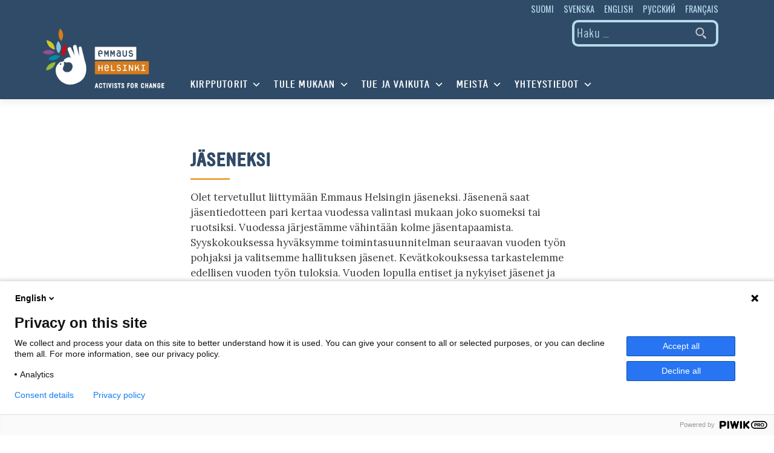

--- FILE ---
content_type: text/css
request_url: https://www.emmaushelsinki.fi/wp-content/themes/zerif-emmaushki2/style.css?ver=v1
body_size: 5568
content:
/*
   Theme Name: Emmaus Helsinki Zerif Lite Child theme
   Theme URI: 
   Description: Emmaus Helsingin teema, pohjautuen Zerif Lite -teemaan.
   Author: Julius Uusikylä
   URI: https://www.krut.fi
   Template: zerif-lite
   Version: 0.2
   */

/* Emmaus-fontit*/

/* BLACK */
/*! Generated by Font Squirrel (https://www.fontsquirrel.com) on May 17, 2018 */

@font-face {
    font-family: 'emmausblack';
    src: url('fonts/emmaus-black-2_1-webfont.woff2') format('woff2'),
         url('fonts/emmaus-black-2_1-webfont.woff') format('woff');
    font-weight: normal;
    font-style: normal;
}

@font-face {
    font-family: 'emmauslight';
    src: url('fonts/emmaus-light-2.1-webfont.woff2') format('woff2'),
         url('fonts/emmaus-light-2.1-webfont.woff') format('woff');
    font-weight: normal;
    font-style: normal;

}

@font-face {
    font-family: 'emmausbold';
    src: url('fonts/emmaus-bold-2.0_0-webfont.woff2') format('woff2'),
         url('fonts/emmaus-bold-2.0_0-webfont.woff') format('woff');
    font-weight: normal;
    font-style: normal;

}

/* VÄRIT 

SININEN #304b67
Vaalennukset
75% – #64788D
50% – #98A5B3
10% – #EAEDF0

MENUN VAALEANSININEN #85c3df

ORANSSI #d67c1c

*/



/* HEADER sis. top-menut */
.navbar-brand {
   width: 232px !important; /*320px aiemmin käytössä*/
   height: 124px !important;
   margin-bottom: 0px;
}

.mega-toggle-blocks-right {
    position: absolute;
    right: 0px;
    top: 10px;
}
/*
.main-nav-list {
   margin-top: 60px;
}*/

.menu-align-center .responsive-logo > a {
    float: left;
    display: inline-block;
  }
    /*position: absolute;
    left: 0;
    z-index: 9999;
}
#site-navigation {
  float: right;
  max-width: 65%;
  min-height: 157px;
  position: absolute;
}
*/


/*
.navbar-header {
  min-height: 160px;
}*/

.mega-menu-toggle {
  width: 500px;
}


/* valkikon letter-spacing */

#mega-menu-wrap-primary #mega-menu-primary > li.mega-menu-item > a.mega-menu-link {
  /*font-size: 1rem;*/
  letter-spacing: 0.075em;
}

.mega-sub-menu li a {
    letter-spacing: 0.075em;
}

/*kielivalikko*/

.emmaus-lang-search > ul {
  list-style-type: none;
  padding: 4px 0 0 0;
  margin: 0;
  margin-right: -8px;
}

.emmaus-lang-search > ul li a {
  display: inline;
  float:right;
  color: #b5dbeb;
  font-family: Oswald, Helvetica, sans-serif;
  text-transform: uppercase;
  padding-left: 16px;
  font-size: 0.9em;
  margin: 0px;
}

/* hakukenttä*/

.widget_search {
  max-width: 320px;
  float: right;
  margin-top: 8px;
}

.widget_search input, .widget_search input:focus, form ::placeholder {
    font-family: 'emmauslight', Arial, sans-serif;
    font-size: 1.25em;
    background: #304b67;
    color: white;
}

.widget_search .search-field {
    border: 4px solid  #b5dbeb;
    -webkit-border-radius: 10px;
    -moz-border-radius: 10px;
    border-radius: 10px;
    height: 12px;
}

.widget_search .search-field input, .widget_search .search-field input:active {
  color: white;
}

.widget_search .search-form ::placeholder {
  color:  #b5dbeb !important;
  letter-spacing: 0.025em;
  font-size: 1em;
}

.widget_search .search-submit {
    /* display: none; */
    display: block;
    width: 42px;
    height: 42px;
    color: red;
  }


/* ABOVE 768px! */
@media only screen and (min-width: 768px) {

/* hide in-menu search */
.emmaus-mobi-search {
  display:none;
}

/* MENU FLEXBOXING */
  .navbar > .container {
  display: flex;
  flex-direction: row;
  flex-wrap: wrap;
  justify-content: space-between;
  margin-top:40px;
}
    .navbar > .container > .navbar-header /* the logo */{
      order: 2;
      flex: 1;
    }
    
    .navbar > .container > nav /* the navmenu incl MOBILE searchbar */ {
      order: 3;
      flex: 4;
      align-self: flex-end;
      padding-bottom: 4px;
    }

/* Lang and desktop search bars! */
  .emmaus-lang-search {
     display: flex;
     flex-direction: column;
     position: absolute;
     right: 100px;
     min-width: 500px;
    }

}

/* MOBILE, BELOW 767 */
@media only screen and (max-width: 767px) {

.emmaus-lang-search > ul {
  margin-right:32px;
}

/* hide menu bar search */
.search-emmaus {
  display:none;
}
/* style mobile menu */
.emmaus-mobi-search {
  width: 100%;
  float: left;
  margin-bottom: 16px;
}

.navbar > .container {
  flex-direction: column;
}
    .navbar > .container > ul /*the lang switcher & search bar */{
      order: 1;
      flex: 0 1 100%;
      height: 8px;
      z-index: 9999999;
    }
    
    .navbar > .container > .navbar-header /* the logo */{
      order: 2;
      flex: 1;
    }
    
    .navbar > .container > nav /* the navmenu */ {
      order: 3;
      flex: 4;

    }

    /* search bar before menu with flexbox*/
    .mega-menu-horizontal {
      display: flex;
      flex-direction: row-reverse;
    }

}

/* FOOTER */

#footer {
      background: #304b67;
}
.copyright {
    /*padding-top: 68px;
    padding-bottom: 68px;*/
    background: #64788D;
  }
#footer .company-details, #footer .company-details a{
  color: white;
  font-family: 'emmauslight', Helvetica, sans-serif;
  text-transform: uppercase;
}
#zerif-copyright {
    font-family: 'emmauslight', Helvetica, sans-serif;
    text-transform: uppercase;
    color: #EAEDF0;
}

.zerif-copyright-box {
  display: none;
}

#zerif-copyright li a i, .copyright .fa {
      color: #EAEDF0;
}


/* FRONT PAGE SLIDER */
.emmaus-slidebox h1, .emmaus-slidebox h1 span {
  text-align: center;
     font-family: 'emmausblack', Helvetica, sans-serif;
      -webkit-transition: opacity 2s linear;
    -moz-transition: opacity 2s linear;
    -o-transition: opacity 2s linear;
    transition: opacity 2s linear;
    font-size: 5vw;
    line-height: 5.5vw;
	font-weight: normal;
}
.emmausSlider {
  display:inline;
}

/* MOBILE, BELOW 767 font resize */
@media only screen and (max-width: 767px) {
	.emmaus-slidebox h1, .emmaus-slidebox h1 span {
		font-size: 10vw;
    	line-height: 10.5vw;
	}
}

/* fade in/out 
Modified from W3 CSS, thanks: https://www.w3schools.com/w3css/
*/
.w3-animate-fading5s {animation:fading 5s infinite}@keyframes fading{0%{opacity:0}50%{opacity:1}100%{opacity:0}}

/* MAP EMBEDS */
.karttaembed {
  width: 100% !important;
  height: 384px; 
  overflow:hidden;
}
/* leaflet controls below navbar-FIX*/
#main-nav {
  z-index: 1010;
  background-color: #304b67;
}

/* front page page builder images */
.widget_media_image img {
  width:100%;
}
/* text selectionb color */
::selection {
  background: #ee7f00 !important; /* WebKit/Blink Browsers */
}
::-moz-selection {
  background: #ee7f00 !important; /* Gecko Browsers */
}

/* taulukot leipätekstissä */
td {
  text-align: center;
  font-family: 'emmauslight', Helvetica, sans-serif;;
}

/* KOPIOITU ZERIF LITESTÄ JA SÄÄDETTY VÄRIT JNE KUNTOON */

/* FONTER */
h1,h2, .cff-details h3 {
   font-family: 'emmausblack', Helvetica, sans-serif;
   text-transform: uppercase;
}
.newsletter h3 {
   font-family: 'emmausblack', Helvetica, sans-serif;
}


body {
   font-family: 'Lora', Helvetica, sans-serif !important;
   }

.entry-content p {
  text-align: left;
  font-size: 1.05em;
  line-height: 1.5em;
  font-family: 'Lora', Helvetica, sans-serif !important;
}

.entry-content h2, .widget-title, .ez-toc-section {
	color: #304b67 !important;
  font-family: 'emmausblack', Helvetica, sans-serif;
  font-size: 1.25rem !important;
  line-height: 1.5rem;
	font-weight: normal !important;
}

.entry-content h3 {
  font-family: 'emmausblack', Helvetica, sans-serif;
  font-size: 1rem;
  line-height: 1.25rem;
  margin: 0.9em 0;
  /*text-align: right;*/
}
.entry-title {
	color: #304b67 !important;
  font-size: 2rem;
  line-height: 2.25rem;
  line-height: inherit;
	font-weight: normal !important;
}

.entry-meta {
  text-transform: uppercase;
  font-family: 'emmausblack', Helvetica, sans-serif;
  margin-top: 20px !important;
}

.entry-header, .entry-content {
  max-width: 650px;
  margin: 1em auto; /* turha? */
}

/* Värit */
a {
   color: #EE7F00;
}
a:visited {
   color: #EE7F00;
}
a:hover,
a:focus,
a:active {
   color: #cb4332;
}
/* navigation */

.nav-links a {
   color:#EE7F00;
}

.navbar-inverse .navbar-nav ul.sub-menu li:hover > a,
.navbar-inverse .navbar-nav ul.sub-menu li.link-focus > a {
   color:#EE7F00;
}

.navbar-inverse .navbar-nav>li>a:hover,
.navbar-inverse .navbar-nav>li>a.link-focus {
   color: #EE7F00;
   outline: none;
}

.navbar-inverse .navbar-toggle:hover,.navbar-inverse .navbar-toggle:focus {
   background-color: #EE7F00;
}

.navbar-toggle.active{
    background-color: #EE7F00 !important;
}

.widget .widget-title:before{
   background: #EE7F00;
	width: 65px !important;
}



.navbar-inverse .navbar-nav>li>a:hover,
.navbar-inverse .navbar-nav>li>a:focus {
   color: #EE7F00;
}

.navbar-inverse .navbar-nav>li.current>a {
   color: #EE7F00;
   }

li.current>a:before {
   background: #EE7F00;
}

ul.nav > li.current > a:before,
.page ul.nav > li.current-menu-item > a:before,
.single-post ul.nav > li.current-menu-item > a:before,
.archive ul.nav > li.current-menu-item > a:before {
   background: #EE7F00;
}

ul.nav > li.current_page_item.current > a:before {
   background: #EE7F00;
   }

/* Posts */

/* TOC PLUGIN */

.ez-toc-container {
  border: 0px;
}

.ez-toc-title {
    font-family: 'emmausbold' !important;
}

/* muut elementit artikkelissa */
.entry-title:before {
   background: #EE7F00;
	width: 65px !important;
}
.entry-content a {
  font-size: inherit !important;
}
.entry-title a:hover{
   color: #EE7F00;;
} /* ska det alls byta färg på hover?? */

.entry-title:after {
   background: #EE7F00;
}

.listpost-content-wrap .entry-title a:after {
   background: #EE7F00;
}

article .posted-on a:hover{
   color: #EE7F00;
}

.entry-footer a:hover{
   color: #EE7F00;
}

.entry-footer-large a:hover{
   color: #EE7F00;
}

.entry-content blockquote {
  margin-top: 24px;
  margin-bottom: 24px;
  margin-left: 16px;
  padding-left: 8px;
  margin-right: 24px;
} 
.entry-content blockquote p {
  text-align: righ !important;
  padding-right: 12px;
  border-right: 4px solid #e96656;
  font-family: 'emmauslight' !important;
  font-size: 24px;
  color: #000000;
  letter-spacing: 0;
  line-height: 32px;
}

/* calendar-widget */
.widget_calendar a {
   display: block;
   background: #f9f9f9;
   color: #EE7F00;
}
.widget_calendar a:hover {
   background-color: #EE7F00;
   color: #FFF;
}


/* FÄRGER PÅ TEXT , KNAPPAR OCH BORDERS! KOM IHÅG VILKEN VAR VILKEN OM MAN ÄNDRAR FÄRGER */
.red-btn {
   background: #EE7F00;
}
.green-btn {
   background: #1e9e6b;
}
.blue-btn {
   background: #3ab0e2;
}
.yellow-btn {
   background: #E7AC44;
}
/* text & icon  */
.red-text {
   color: #EE7F00;
}
.green-text {
   color: #34d293;
}
.blue-text {
   color: #3ab0e2;
}
.yellow-text {
   color: #f7d861;
}
/*border*/
.red-border-bottom:before {
   position: absolute;
   margin: auto;
   z-index: 1;
   content: "";
   width: 75%;
   height: 2px;
   background: #EE7F00;
   bottom: -9px;
   left: 12.5%;
}
.green-border-bottom:before {
   position: absolute;
   margin: auto;
   z-index: 1;
   content: "";
   width: 75%;
   height: 2px;
   background: #34d293;
   bottom: -9px;
   left: 12.5%;
}
.blue-border-bottom:before {
   position: absolute;
   margin: auto;
   z-index: 1;
   content: "";
   width: 75%;
   height: 2px;
   background: #3ab0e2;
   bottom: -9px;
   left: 12.5%;
}
.yellow-border-bottom:before {
   position: absolute;
   margin: auto;
   z-index: 1;
   content: "";
   width: 75%;
   height: 2px;
   background: #f7d861;
   bottom: -9px;
   left: 12.5%;
}

/* FORMULÄR SOCIALT etc */

.comment-form #submit, .comment-reply-link {
   background:#EE7F00;
   border-color:#EE7F00;
   color:#fff !important;
}

.pirate_forms_error_box p {
   background: #EE7F00;
   }

.team-member .social-icons ul li a:hover {
   color: #EE7F00;
}

.package .order-now:hover {
   background: #EE7F00;
}

.purchase-now {
   background: #EE7F00;
}
.contact-us .error p {
   background: #EE7F00;
}

.company-details a:hover {
   color: #EE7F00;
}

.social li a:hover {
   color: #EE7F00;
}

#favorite-toggle a:hover,
#subscription-toggle a:hover {
   color: #EE7F00;
}

#favorite-toggle a:hover,
#subscription-toggle a:hover {
   color: #EE7F00;
}

/* webshop. inte aktuellt nu (dec2016) */

.woocommerce-page .page-title:before {
   background: #EE7F00;
}

.woocommerce-page .products a.button {
   background: #EE7F00;
   }

.woocommerce-page .products a .price ins {
   color: #EE7F00;
}

.woocommerce-page .products .added_to_cart {
   color: #EE7F00;
}

.woocommerce-page .product .product_meta a {
   color: #EE7F00;
}

.woocommerce-page .woocommerce-tabs .tabs li.active {
   border-bottom: 2px solid #EE7F00;
}
.woocommerce-page .woocommerce-tabs .tabs li.active a,
.woocommerce-page .woocommerce-tabs .tabs li a:hover {
   color: #EE7F00;
}

.woocommerce-page .product .price ins {
   color: #EE7F00;
}

.woocommerce-page .woocommerce-error {
   background: #EE7F00;
}

.woocommerce-page .woocommerce .add_to_cart_button, .woocommerce .checkout-button, .woocommerce .single_add_to_cart_button, .woocommerce #place_order,
.woocommerce div.product form.cart .button {
   background: #EE7F00;
}

.woocommerce-page .woocommerce input[type="submit"],
.woocommerce-page #content input.button,
.woocommerce input.button.alt, .woocommerce-page #content input.button.alt, .woocommerce-page input.button.alt {
   background: #EE7F00;
}

.woocommerce a.button.alt {
   background: #EE7F00;
}
.woocommerce a.button.alt:hover {
   background: #cb4332;
}
.woocommerce-page .woocommerce a.remove:hover {
   background: #EE7F00;
}
.woocommerce-page .woocommerce a.remove {
   color: #EE7F00 !important;
}

.woocommerce div.product .woocommerce-tabs ul.tabs li.active {
   border-bottom: 2px solid #EE7F00;
}

.woocommerce #review_form #respond .form-submit input {
   background: #EE7F00;
}

/* skippade all bbpress-styling */

/* MEDIA CALLS! Kopierade i sin helhet från Zerif Lite*/

@media (max-width: 767px) {

   /* HEADER */
   .bs-navbar-collapse {
      border: 0;
   }
   #main-nav {
      overflow: visible;
   }
   #main-nav,
   #main-nav.fixed {
      position: relative;
   }
   .navbar-inverse .navbar-nav {
      padding-left: 10px;
      line-height: normal;
      text-align: center;
   }
   .navbar-inverse .navbar-nav>li {
      display: inline-block;
      margin-bottom: 0;
   }
   .navbar-inverse .navbar-nav > li {
      width: 100%;
      border-bottom: 1px solid #EDEDED;
      position: relative;
      margin: 8px 0 0 0;
      padding: 0 0 8px 0;
   }
   .navbar-inverse .navbar-nav > li  a {
      text-align: left;
   }
   .navbar-inverse .navbar-nav ul.sub-menu {
      display: none !important;
      position: relative;
      top: 0;
      box-shadow: none;
      width: 100%;
   }
   .navbar-inverse .navbar-nav li.this-open > ul {
      display: block !important;
   }
   .navbar-inverse .navbar-nav ul.sub-menu li {
      width: 100%;
      float: left;
   }
   .navbar-inverse .navbar-nav ul.sub-menu li a {
      width: 100%;
      float: left;
      padding: 8px 25px 8px 0;
      border-bottom: 1px solid #EDEDED;
   }
   .navbar-inverse .navbar-nav ul.sub-menu li:last-child a {
      border-bottom: none;
   }
   .navbar-inverse .navbar-nav ul.sub-menu ul.sub-menu {
      position: relative;
      left: 0;
      top: 0;
   }
   #main-nav {
      overflow: hidden;
   }
   #main-nav,
   #main-nav.fixed {
      position: relative;
   }
   .navbar-collapse {
      max-height: 100%;
   }
   .navbar-inverse .navbar-nav ul.sub-menu li {
      padding-left: 20px;
   }
   .navbar-inverse .navbar-nav ul.sub-menu li {
      padding-bottom: 0;
      padding-top: 0;
   }
   .dropdownmenu {
      display: block;
      position: absolute;
      z-index: 9;
      right: 0;
      top: 5px;
      width: 25px;
      height: 25px;
      margin: 0;
      padding: 0;
      border-radius: 3px;
      background: url(images/menu-icon.png) center center no-repeat #EE7F00;
   }
   .navbar-inverse .navbar-nav ul.sub-menu li{
      margin-right: 0;
      padding-right: 0;
   }
   .navbar-inverse .navbar-nav > li > a:hover {
      color: #404040 !important;
   }
   .this-open > a {
      color: #EE7F00 !important;
   }
   li.current>a:before {
      content: "";
      display: none !important;
   }
   ul.nav > li.current_page_item > a:before {
      content: "";
      left: 0px;
      width: 50px;
   }
   .menu-align-center #site-navigation > ul ul {
        left: 0;
    }

    /* HOME */
   .header {
      min-height: inherit;
      padding-bottom: 0 !important;
   }
   .intro {
      line-height: 8vh;
      font-size: 6.5vw;
   }
    .header-content-wrap {
      padding-top: 30%;
    }
   .intro-text{
        font-size: 41px;
        line-height: 49px;
    }
   .focus-box {
        margin-bottom: 75px;
    }
    .section-header {
        float: left;
        width: 100%;
    }
    .pirate-forms-g-recaptcha > div {
      display: inline-block;
   }
   .pirate_forms .pirate-forms-submit-button {
      float: none;
      display: inline-block;
      text-align: center;
   }
   .contact_submit_wrap {
      text-align: center;
   }

      /* ABOUT US */
   .big-intro {
      text-align: center !important;
      font-size: 8vw !important;
   }
   .about-us .column {
      margin-bottom: 40px;
   }
   .skills {
      margin-bottom: 78px !important;
   }
   .our-clients{
       width: 100%;
       float: left;
   }

      /* PURCHASE NOW */
   .purchase-now {
      margin: auto;
      text-align: center !important;
   }
   .purchase-now h3 {
      text-align: center;
      margin-bottom: 20px;
   }
   .purchase-now .button {
      float: none;
   }

      /* FOOTER */
   .company-details {
      padding-top: 0;
      padding-bottom: 33px;
   }
   .copyright {
      width: 100%;
      padding-top: 33px;
      padding-bottom: 33px;
   }
   footer.entry-footer {
      padding-top: 0;
   }
   /* comments */
   .comment-metadata {
      position: relative;
      top: 0px;
      right: 0px;
   }
}
@media (max-width: 480px) {

/* HOME */
   .intro {
      margin-top: 60%;
      line-height: 6vh;
      font-size: 6.5vw;
   }

   .header-content-wrap {
       padding-top: 40%;
   }
   .intro-text{
        font-size: 32px;
        line-height: 37px;
    }
   h2 {
      font-size: 6.5vw !important;
   }
   .other-focus-list ul li {
      display: block;
      text-align: left;
      margin-right: 0;
   }
   /* blog */
   .post-img-wrap {
      width: 100%;
   }
   .listpost-content-wrap {
      width: 100%;
      margin-top: 20px;
      float: left;
   }
   .post-img-wrap a {
      float: none;
      margin: 0 auto;
      width: 250px;
      height: 250px;
   }
   .post-img-wrap {
      text-align: center;
      margin-right: 0;
   }
   .post-img-wrap a img{
      width: auto;
   }
   /* comments */
   .comment-reply-link{
      position: relative;
      margin-top: 10px;
   }
   .post-img-wrap a img{
      width: 250px;
      height: auto;
      -webkit-transform: scale(1);
      -moz-transform: scale(1);
      -o-transform: scale(1);
      -ms-transform: scale(1);
      transform: scale(1);
      -webkit-transition: all 0.3s ease-out;
      -moz-transition: all 0.3s ease-out;
      -ms-transition: all 0.3s ease-out;
      -o-transition: all 0.3s ease-out;
      transition: all 0.3 ease-out;
   }
   .post-img-wrap a:hover img{
      -webkit-transform: scale(1);
      -moz-transform: scale(1);
      -o-transform: scale(1);
      -ms-transform: scale(1);
      transform: scale(1);
      -webkit-transition: all 0.3s ease-out;
      -moz-transition: all 0.3s ease-out;
      -ms-transition: all 0.3s ease-out;
      -o-transition: all 0.3s ease-out;
      transition: all 0.3 ease-out;
   }
}
@media (max-width: 320px) {
    .intro {
      line-height: 25px;
      font-size: 7vw;
   }
   .header-content-wrap {
        padding-top: 50%;
    }
    .intro-text {
        font-size: 22px;
        line-height: 30px;
    }
   .client-list ul li {
      display: block;
   }
   .listpost-content-wrap-large{
      position: relative;
   }
   .post-img-wrap-large{
      display:none;
   }
}

.zerif-copyright {
   color:#939393!important;
}

.zerif-copyright-box {
   width: 100%;
    color: #666;
}



/* print */
@media print {

   body {
      font-size: 11.25pt;
   }
   a:link:after,
   a:visited:after {
      content: "";
   }
   header.header {
       min-height: 0 !important;
   }
   #main-nav {
      position: relative;
   }
   .header-content-wrap {
      padding: 30px 0 15px;
   }

   .buttons {
      text-align: center;
       margin-top: 0px;
       margin-bottom: 0;
   }
   .focus,
   .works,
   .about-us,
   .features,
   .packages,
   .products,
   .testimonial,
   .contact-us {
      padding-top: 15px;
   }
   .focus {
      padding-bottom: 0;
   }
   .focus .row .focus-box,
   .zerif_about_us_center,
   .zerif-rtl-skills .skills,
   #testimonials > .container > .row,
   .zerif-rtl-contact-name,
   .zerif-rtl-contact-email,
   .zerif-rtl-contact-subject,
   #contact > .container > .row .col-lg-12.col-sm-12,
   .purchase-now > .container > .row .col-md-9,
   .purchase-now > .container > .row .col-md-3,
   .separator-one > .color-overlay .container.text,
   .separator-one > .color-overlay > div {
       -webkit-transform: translatex(0px) !important;
       -moz-transform: translatex(0px) !important;
       -ms-transform: translatex(0px) !important;
       transform: translatex(0px) !important;
       opacity: 1 !important;
   }
   .focus .row .focus-box {
       width: 23% !important;
       margin-right: 0;
       margin-left: 0;
       padding-left: 0;
       padding: 0 1.5%;
       margin-bottom: 0;
   }
   .about-us {
      padding-bottom: 0;
   }
   .about-us .column {
       margin-bottom: 0;
       width: 100%;
       float: left;
       margin-right: 0;
       margin-left: 0;
       padding-left: 0;
       margin-bottom: 0;
   }
   .about-us .big-intro {
       margin-top: 0;
       text-align: center;
   }
   .zerif-rtl-big-title,
   .zerif-rtl-skills,
   .zerif-rtl-skills .skills {
      width: 100%;
   }
   .zerif-rtl-skills .skills li.skill {
       display: inline-block;
       clear: none;
      float: left;
      width: 25%;
      margin-bottom: 0;
   }
   .about-us p {
      text-align: center;
   }
   .our-team {
       padding-top: 30px;
        padding-bottom: 0;
   }
   .our-team .row {
       -webkit-transform: translatex(0px) !important;
       -moz-transform: translatex(0px) !important;
       -ms-transform: translatex(0px) !important;
       transform: translatex(0px) !important;
       opacity: 1 !important;
   }
   .our-team .col-lg-3.col-sm-3 {
       width: 23% !important;
       margin-right: 0;
       margin-left: 0;
       padding-left: 0;
       padding: 0 1.5%;
   }
   .team-member .profile-pic {
       width: 100%;
       height: auto;
   }
   #client-feedbacks .feedback-box {
       width: 30%;
       padding: 0;
       margin: 1.5%;
   }
   .feedback-box .quote {
      display: none;
   }
   .feedback-box .client-info {
       margin-left: 0;
   }
   .section-header {
       padding-bottom: 15px;
   }
   .testimonial {
       padding-bottom: 0;
   }
   .feedback-box .client {
       margin-top: 0;
   }
   .contact-us {
       padding-bottom: 0;
   }
   .contact-us .input-box,
   textarea {
       border: 1px solid #000 !important;
       box-shadow: none;
   }
   .footer-box {
       width: 23% !important;
       margin-right: 0;
       margin-left: 0;
       padding-left: 0;
       padding: 0 1.5%;
   }
   .latestnews-box {
       width: 50%;
       padding-left: 2%;
       padding-right: 2%;
       padding: 0;
       margin: 0;
       float: left;
   }
   #carousel-homepage-latestnews .item {
      height: auto !important;
   }
   .company-details {
       width: 33% !important;
       margin-right: 0;
       margin-left: 0;
       padding-left: 0;
       padding: 0 1.5%;
       float: left;
   }
   .copyright {
      width: 100%;
   }
   .separator-one,
   .purchase-now {
      padding: 15px 0 15px 0;
   }
   .latest-news {
      padding-bottom: 15px;
      padding-top: 15px;
   }
   /* inner page */
   .content-left-wrap {
      padding-top: 0;
   }

}


--- FILE ---
content_type: text/css
request_url: https://www.emmaushelsinki.fi/wp-content/themes/zerif-emmaushki2/style.css?ver=6.9
body_size: 5672
content:
/*
   Theme Name: Emmaus Helsinki Zerif Lite Child theme
   Theme URI: 
   Description: Emmaus Helsingin teema, pohjautuen Zerif Lite -teemaan.
   Author: Julius Uusikylä
   URI: https://www.krut.fi
   Template: zerif-lite
   Version: 0.2
   */

/* Emmaus-fontit*/

/* BLACK */
/*! Generated by Font Squirrel (https://www.fontsquirrel.com) on May 17, 2018 */

@font-face {
    font-family: 'emmausblack';
    src: url('fonts/emmaus-black-2_1-webfont.woff2') format('woff2'),
         url('fonts/emmaus-black-2_1-webfont.woff') format('woff');
    font-weight: normal;
    font-style: normal;
}

@font-face {
    font-family: 'emmauslight';
    src: url('fonts/emmaus-light-2.1-webfont.woff2') format('woff2'),
         url('fonts/emmaus-light-2.1-webfont.woff') format('woff');
    font-weight: normal;
    font-style: normal;

}

@font-face {
    font-family: 'emmausbold';
    src: url('fonts/emmaus-bold-2.0_0-webfont.woff2') format('woff2'),
         url('fonts/emmaus-bold-2.0_0-webfont.woff') format('woff');
    font-weight: normal;
    font-style: normal;

}

/* VÄRIT 

SININEN #304b67
Vaalennukset
75% – #64788D
50% – #98A5B3
10% – #EAEDF0

MENUN VAALEANSININEN #85c3df

ORANSSI #d67c1c

*/



/* HEADER sis. top-menut */
.navbar-brand {
   width: 232px !important; /*320px aiemmin käytössä*/
   height: 124px !important;
   margin-bottom: 0px;
}

.mega-toggle-blocks-right {
    position: absolute;
    right: 0px;
    top: 10px;
}
/*
.main-nav-list {
   margin-top: 60px;
}*/

.menu-align-center .responsive-logo > a {
    float: left;
    display: inline-block;
  }
    /*position: absolute;
    left: 0;
    z-index: 9999;
}
#site-navigation {
  float: right;
  max-width: 65%;
  min-height: 157px;
  position: absolute;
}
*/


/*
.navbar-header {
  min-height: 160px;
}*/

.mega-menu-toggle {
  width: 500px;
}


/* valkikon letter-spacing */

#mega-menu-wrap-primary #mega-menu-primary > li.mega-menu-item > a.mega-menu-link {
  /*font-size: 1rem;*/
  letter-spacing: 0.075em;
}

.mega-sub-menu li a {
    letter-spacing: 0.075em;
}

/*kielivalikko*/

.emmaus-lang-search > ul {
  list-style-type: none;
  padding: 4px 0 0 0;
  margin: 0;
  margin-right: -8px;
}

.emmaus-lang-search > ul li a {
  display: inline;
  float:right;
  color: #b5dbeb;
  font-family: Oswald, Helvetica, sans-serif;
  text-transform: uppercase;
  padding-left: 16px;
  font-size: 0.9em;
  margin: 0px;
}

/* hakukenttä*/

.widget_search {
  max-width: 320px;
  float: right;
  margin-top: 8px;
}

.widget_search input, .widget_search input:focus, form ::placeholder {
    font-family: 'emmauslight', Arial, sans-serif;
    font-size: 1.25em;
    background: #304b67;
    color: white;
}

.widget_search .search-field {
    border: 4px solid  #b5dbeb;
    -webkit-border-radius: 10px;
    -moz-border-radius: 10px;
    border-radius: 10px;
    height: 12px;
}

.widget_search .search-field input, .widget_search .search-field input:active {
  color: white;
}

.widget_search .search-form ::placeholder {
  color:  #b5dbeb !important;
  letter-spacing: 0.025em;
  font-size: 1em;
}

.widget_search .search-submit {
    /* display: none; */
    display: block;
    width: 42px;
    height: 42px;
    color: red;
  }


/* ABOVE 768px! */
@media only screen and (min-width: 768px) {

/* hide in-menu search */
.emmaus-mobi-search {
  display:none;
}

/* MENU FLEXBOXING */
  .navbar > .container {
  display: flex;
  flex-direction: row;
  flex-wrap: wrap;
  justify-content: space-between;
  margin-top:40px;
}
    .navbar > .container > .navbar-header /* the logo */{
      order: 2;
      flex: 1;
    }
    
    .navbar > .container > nav /* the navmenu incl MOBILE searchbar */ {
      order: 3;
      flex: 4;
      align-self: flex-end;
      padding-bottom: 4px;
    }

/* Lang and desktop search bars! */
  .emmaus-lang-search {
     display: flex;
     flex-direction: column;
     position: absolute;
     right: 100px;
     min-width: 500px;
    }

}

/* MOBILE, BELOW 767 */
@media only screen and (max-width: 767px) {

.emmaus-lang-search > ul {
  margin-right:32px;
}

/* hide menu bar search */
.search-emmaus {
  display:none;
}
/* style mobile menu */
.emmaus-mobi-search {
  width: 100%;
  float: left;
  margin-bottom: 16px;
}

.navbar > .container {
  flex-direction: column;
}
    .navbar > .container > ul /*the lang switcher & search bar */{
      order: 1;
      flex: 0 1 100%;
      height: 8px;
      z-index: 9999999;
    }
    
    .navbar > .container > .navbar-header /* the logo */{
      order: 2;
      flex: 1;
    }
    
    .navbar > .container > nav /* the navmenu */ {
      order: 3;
      flex: 4;

    }

    /* search bar before menu with flexbox*/
    .mega-menu-horizontal {
      display: flex;
      flex-direction: row-reverse;
    }

}

/* FOOTER */

#footer {
      background: #304b67;
}
.copyright {
    /*padding-top: 68px;
    padding-bottom: 68px;*/
    background: #64788D;
  }
#footer .company-details, #footer .company-details a{
  color: white;
  font-family: 'emmauslight', Helvetica, sans-serif;
  text-transform: uppercase;
}
#zerif-copyright {
    font-family: 'emmauslight', Helvetica, sans-serif;
    text-transform: uppercase;
    color: #EAEDF0;
}

.zerif-copyright-box {
  display: none;
}

#zerif-copyright li a i, .copyright .fa {
      color: #EAEDF0;
}


/* FRONT PAGE SLIDER */
.emmaus-slidebox h1, .emmaus-slidebox h1 span {
  text-align: center;
     font-family: 'emmausblack', Helvetica, sans-serif;
      -webkit-transition: opacity 2s linear;
    -moz-transition: opacity 2s linear;
    -o-transition: opacity 2s linear;
    transition: opacity 2s linear;
    font-size: 5vw;
    line-height: 5.5vw;
	font-weight: normal;
}
.emmausSlider {
  display:inline;
}

/* MOBILE, BELOW 767 font resize */
@media only screen and (max-width: 767px) {
	.emmaus-slidebox h1, .emmaus-slidebox h1 span {
		font-size: 10vw;
    	line-height: 10.5vw;
	}
}

/* fade in/out 
Modified from W3 CSS, thanks: https://www.w3schools.com/w3css/
*/
.w3-animate-fading5s {animation:fading 5s infinite}@keyframes fading{0%{opacity:0}50%{opacity:1}100%{opacity:0}}

/* MAP EMBEDS */
.karttaembed {
  width: 100% !important;
  height: 384px; 
  overflow:hidden;
}
/* leaflet controls below navbar-FIX*/
#main-nav {
  z-index: 1010;
  background-color: #304b67;
}

/* front page page builder images */
.widget_media_image img {
  width:100%;
}
/* text selectionb color */
::selection {
  background: #ee7f00 !important; /* WebKit/Blink Browsers */
}
::-moz-selection {
  background: #ee7f00 !important; /* Gecko Browsers */
}

/* taulukot leipätekstissä */
td {
  text-align: center;
  font-family: 'emmauslight', Helvetica, sans-serif;;
}

/* KOPIOITU ZERIF LITESTÄ JA SÄÄDETTY VÄRIT JNE KUNTOON */

/* FONTER */
h1,h2, .cff-details h3 {
   font-family: 'emmausblack', Helvetica, sans-serif;
   text-transform: uppercase;
}
.newsletter h3 {
   font-family: 'emmausblack', Helvetica, sans-serif;
}


body {
   font-family: 'Lora', Helvetica, sans-serif !important;
   }

.entry-content p {
  text-align: left;
  font-size: 1.05em;
  line-height: 1.5em;
  font-family: 'Lora', Helvetica, sans-serif !important;
}

.entry-content h2, .widget-title, .ez-toc-section {
	color: #304b67 !important;
  font-family: 'emmausblack', Helvetica, sans-serif;
  font-size: 1.25rem !important;
  line-height: 1.5rem;
	font-weight: normal !important;
}

.entry-content h3 {
  font-family: 'emmausblack', Helvetica, sans-serif;
  font-size: 1rem;
  line-height: 1.25rem;
  margin: 0.9em 0;
  /*text-align: right;*/
}
.entry-title {
	color: #304b67 !important;
  font-size: 2rem;
  line-height: 2.25rem;
  line-height: inherit;
	font-weight: normal !important;
}

.entry-meta {
  text-transform: uppercase;
  font-family: 'emmausblack', Helvetica, sans-serif;
  margin-top: 20px !important;
}

.entry-header, .entry-content {
  max-width: 650px;
  margin: 1em auto; /* turha? */
}

/* Värit */
a {
   color: #EE7F00;
}
a:visited {
   color: #EE7F00;
}
a:hover,
a:focus,
a:active {
   color: #cb4332;
}
/* navigation */

.nav-links a {
   color:#EE7F00;
}

.navbar-inverse .navbar-nav ul.sub-menu li:hover > a,
.navbar-inverse .navbar-nav ul.sub-menu li.link-focus > a {
   color:#EE7F00;
}

.navbar-inverse .navbar-nav>li>a:hover,
.navbar-inverse .navbar-nav>li>a.link-focus {
   color: #EE7F00;
   outline: none;
}

.navbar-inverse .navbar-toggle:hover,.navbar-inverse .navbar-toggle:focus {
   background-color: #EE7F00;
}

.navbar-toggle.active{
    background-color: #EE7F00 !important;
}

.widget .widget-title:before{
   background: #EE7F00;
	width: 65px !important;
}



.navbar-inverse .navbar-nav>li>a:hover,
.navbar-inverse .navbar-nav>li>a:focus {
   color: #EE7F00;
}

.navbar-inverse .navbar-nav>li.current>a {
   color: #EE7F00;
   }

li.current>a:before {
   background: #EE7F00;
}

ul.nav > li.current > a:before,
.page ul.nav > li.current-menu-item > a:before,
.single-post ul.nav > li.current-menu-item > a:before,
.archive ul.nav > li.current-menu-item > a:before {
   background: #EE7F00;
}

ul.nav > li.current_page_item.current > a:before {
   background: #EE7F00;
   }

/* Posts */

/* TOC PLUGIN */

.ez-toc-container {
  border: 0px;
}

.ez-toc-title {
    font-family: 'emmausbold' !important;
}

/* muut elementit artikkelissa */
.entry-title:before {
   background: #EE7F00;
	width: 65px !important;
}
.entry-content a {
  font-size: inherit !important;
}
.entry-title a:hover{
   color: #EE7F00;;
} /* ska det alls byta färg på hover?? */

.entry-title:after {
   background: #EE7F00;
}

.listpost-content-wrap .entry-title a:after {
   background: #EE7F00;
}

article .posted-on a:hover{
   color: #EE7F00;
}

.entry-footer a:hover{
   color: #EE7F00;
}

.entry-footer-large a:hover{
   color: #EE7F00;
}

.entry-content blockquote {
  margin-top: 24px;
  margin-bottom: 24px;
  margin-left: 16px;
  padding-left: 8px;
  margin-right: 24px;
} 
.entry-content blockquote p {
  text-align: righ !important;
  padding-right: 12px;
  border-right: 4px solid #e96656;
  font-family: 'emmauslight' !important;
  font-size: 24px;
  color: #000000;
  letter-spacing: 0;
  line-height: 32px;
}

/* calendar-widget */
.widget_calendar a {
   display: block;
   background: #f9f9f9;
   color: #EE7F00;
}
.widget_calendar a:hover {
   background-color: #EE7F00;
   color: #FFF;
}


/* FÄRGER PÅ TEXT , KNAPPAR OCH BORDERS! KOM IHÅG VILKEN VAR VILKEN OM MAN ÄNDRAR FÄRGER */
.red-btn {
   background: #EE7F00;
}
.green-btn {
   background: #1e9e6b;
}
.blue-btn {
   background: #3ab0e2;
}
.yellow-btn {
   background: #E7AC44;
}
/* text & icon  */
.red-text {
   color: #EE7F00;
}
.green-text {
   color: #34d293;
}
.blue-text {
   color: #3ab0e2;
}
.yellow-text {
   color: #f7d861;
}
/*border*/
.red-border-bottom:before {
   position: absolute;
   margin: auto;
   z-index: 1;
   content: "";
   width: 75%;
   height: 2px;
   background: #EE7F00;
   bottom: -9px;
   left: 12.5%;
}
.green-border-bottom:before {
   position: absolute;
   margin: auto;
   z-index: 1;
   content: "";
   width: 75%;
   height: 2px;
   background: #34d293;
   bottom: -9px;
   left: 12.5%;
}
.blue-border-bottom:before {
   position: absolute;
   margin: auto;
   z-index: 1;
   content: "";
   width: 75%;
   height: 2px;
   background: #3ab0e2;
   bottom: -9px;
   left: 12.5%;
}
.yellow-border-bottom:before {
   position: absolute;
   margin: auto;
   z-index: 1;
   content: "";
   width: 75%;
   height: 2px;
   background: #f7d861;
   bottom: -9px;
   left: 12.5%;
}

/* FORMULÄR SOCIALT etc */

.comment-form #submit, .comment-reply-link {
   background:#EE7F00;
   border-color:#EE7F00;
   color:#fff !important;
}

.pirate_forms_error_box p {
   background: #EE7F00;
   }

.team-member .social-icons ul li a:hover {
   color: #EE7F00;
}

.package .order-now:hover {
   background: #EE7F00;
}

.purchase-now {
   background: #EE7F00;
}
.contact-us .error p {
   background: #EE7F00;
}

.company-details a:hover {
   color: #EE7F00;
}

.social li a:hover {
   color: #EE7F00;
}

#favorite-toggle a:hover,
#subscription-toggle a:hover {
   color: #EE7F00;
}

#favorite-toggle a:hover,
#subscription-toggle a:hover {
   color: #EE7F00;
}

/* webshop. inte aktuellt nu (dec2016) */

.woocommerce-page .page-title:before {
   background: #EE7F00;
}

.woocommerce-page .products a.button {
   background: #EE7F00;
   }

.woocommerce-page .products a .price ins {
   color: #EE7F00;
}

.woocommerce-page .products .added_to_cart {
   color: #EE7F00;
}

.woocommerce-page .product .product_meta a {
   color: #EE7F00;
}

.woocommerce-page .woocommerce-tabs .tabs li.active {
   border-bottom: 2px solid #EE7F00;
}
.woocommerce-page .woocommerce-tabs .tabs li.active a,
.woocommerce-page .woocommerce-tabs .tabs li a:hover {
   color: #EE7F00;
}

.woocommerce-page .product .price ins {
   color: #EE7F00;
}

.woocommerce-page .woocommerce-error {
   background: #EE7F00;
}

.woocommerce-page .woocommerce .add_to_cart_button, .woocommerce .checkout-button, .woocommerce .single_add_to_cart_button, .woocommerce #place_order,
.woocommerce div.product form.cart .button {
   background: #EE7F00;
}

.woocommerce-page .woocommerce input[type="submit"],
.woocommerce-page #content input.button,
.woocommerce input.button.alt, .woocommerce-page #content input.button.alt, .woocommerce-page input.button.alt {
   background: #EE7F00;
}

.woocommerce a.button.alt {
   background: #EE7F00;
}
.woocommerce a.button.alt:hover {
   background: #cb4332;
}
.woocommerce-page .woocommerce a.remove:hover {
   background: #EE7F00;
}
.woocommerce-page .woocommerce a.remove {
   color: #EE7F00 !important;
}

.woocommerce div.product .woocommerce-tabs ul.tabs li.active {
   border-bottom: 2px solid #EE7F00;
}

.woocommerce #review_form #respond .form-submit input {
   background: #EE7F00;
}

/* skippade all bbpress-styling */

/* MEDIA CALLS! Kopierade i sin helhet från Zerif Lite*/

@media (max-width: 767px) {

   /* HEADER */
   .bs-navbar-collapse {
      border: 0;
   }
   #main-nav {
      overflow: visible;
   }
   #main-nav,
   #main-nav.fixed {
      position: relative;
   }
   .navbar-inverse .navbar-nav {
      padding-left: 10px;
      line-height: normal;
      text-align: center;
   }
   .navbar-inverse .navbar-nav>li {
      display: inline-block;
      margin-bottom: 0;
   }
   .navbar-inverse .navbar-nav > li {
      width: 100%;
      border-bottom: 1px solid #EDEDED;
      position: relative;
      margin: 8px 0 0 0;
      padding: 0 0 8px 0;
   }
   .navbar-inverse .navbar-nav > li  a {
      text-align: left;
   }
   .navbar-inverse .navbar-nav ul.sub-menu {
      display: none !important;
      position: relative;
      top: 0;
      box-shadow: none;
      width: 100%;
   }
   .navbar-inverse .navbar-nav li.this-open > ul {
      display: block !important;
   }
   .navbar-inverse .navbar-nav ul.sub-menu li {
      width: 100%;
      float: left;
   }
   .navbar-inverse .navbar-nav ul.sub-menu li a {
      width: 100%;
      float: left;
      padding: 8px 25px 8px 0;
      border-bottom: 1px solid #EDEDED;
   }
   .navbar-inverse .navbar-nav ul.sub-menu li:last-child a {
      border-bottom: none;
   }
   .navbar-inverse .navbar-nav ul.sub-menu ul.sub-menu {
      position: relative;
      left: 0;
      top: 0;
   }
   #main-nav {
      overflow: hidden;
   }
   #main-nav,
   #main-nav.fixed {
      position: relative;
   }
   .navbar-collapse {
      max-height: 100%;
   }
   .navbar-inverse .navbar-nav ul.sub-menu li {
      padding-left: 20px;
   }
   .navbar-inverse .navbar-nav ul.sub-menu li {
      padding-bottom: 0;
      padding-top: 0;
   }
   .dropdownmenu {
      display: block;
      position: absolute;
      z-index: 9;
      right: 0;
      top: 5px;
      width: 25px;
      height: 25px;
      margin: 0;
      padding: 0;
      border-radius: 3px;
      background: url(images/menu-icon.png) center center no-repeat #EE7F00;
   }
   .navbar-inverse .navbar-nav ul.sub-menu li{
      margin-right: 0;
      padding-right: 0;
   }
   .navbar-inverse .navbar-nav > li > a:hover {
      color: #404040 !important;
   }
   .this-open > a {
      color: #EE7F00 !important;
   }
   li.current>a:before {
      content: "";
      display: none !important;
   }
   ul.nav > li.current_page_item > a:before {
      content: "";
      left: 0px;
      width: 50px;
   }
   .menu-align-center #site-navigation > ul ul {
        left: 0;
    }

    /* HOME */
   .header {
      min-height: inherit;
      padding-bottom: 0 !important;
   }
   .intro {
      line-height: 8vh;
      font-size: 6.5vw;
   }
    .header-content-wrap {
      padding-top: 30%;
    }
   .intro-text{
        font-size: 41px;
        line-height: 49px;
    }
   .focus-box {
        margin-bottom: 75px;
    }
    .section-header {
        float: left;
        width: 100%;
    }
    .pirate-forms-g-recaptcha > div {
      display: inline-block;
   }
   .pirate_forms .pirate-forms-submit-button {
      float: none;
      display: inline-block;
      text-align: center;
   }
   .contact_submit_wrap {
      text-align: center;
   }

      /* ABOUT US */
   .big-intro {
      text-align: center !important;
      font-size: 8vw !important;
   }
   .about-us .column {
      margin-bottom: 40px;
   }
   .skills {
      margin-bottom: 78px !important;
   }
   .our-clients{
       width: 100%;
       float: left;
   }

      /* PURCHASE NOW */
   .purchase-now {
      margin: auto;
      text-align: center !important;
   }
   .purchase-now h3 {
      text-align: center;
      margin-bottom: 20px;
   }
   .purchase-now .button {
      float: none;
   }

      /* FOOTER */
   .company-details {
      padding-top: 0;
      padding-bottom: 33px;
   }
   .copyright {
      width: 100%;
      padding-top: 33px;
      padding-bottom: 33px;
   }
   footer.entry-footer {
      padding-top: 0;
   }
   /* comments */
   .comment-metadata {
      position: relative;
      top: 0px;
      right: 0px;
   }
}
@media (max-width: 480px) {

/* HOME */
   .intro {
      margin-top: 60%;
      line-height: 6vh;
      font-size: 6.5vw;
   }

   .header-content-wrap {
       padding-top: 40%;
   }
   .intro-text{
        font-size: 32px;
        line-height: 37px;
    }
   h2 {
      font-size: 6.5vw !important;
   }
   .other-focus-list ul li {
      display: block;
      text-align: left;
      margin-right: 0;
   }
   /* blog */
   .post-img-wrap {
      width: 100%;
   }
   .listpost-content-wrap {
      width: 100%;
      margin-top: 20px;
      float: left;
   }
   .post-img-wrap a {
      float: none;
      margin: 0 auto;
      width: 250px;
      height: 250px;
   }
   .post-img-wrap {
      text-align: center;
      margin-right: 0;
   }
   .post-img-wrap a img{
      width: auto;
   }
   /* comments */
   .comment-reply-link{
      position: relative;
      margin-top: 10px;
   }
   .post-img-wrap a img{
      width: 250px;
      height: auto;
      -webkit-transform: scale(1);
      -moz-transform: scale(1);
      -o-transform: scale(1);
      -ms-transform: scale(1);
      transform: scale(1);
      -webkit-transition: all 0.3s ease-out;
      -moz-transition: all 0.3s ease-out;
      -ms-transition: all 0.3s ease-out;
      -o-transition: all 0.3s ease-out;
      transition: all 0.3 ease-out;
   }
   .post-img-wrap a:hover img{
      -webkit-transform: scale(1);
      -moz-transform: scale(1);
      -o-transform: scale(1);
      -ms-transform: scale(1);
      transform: scale(1);
      -webkit-transition: all 0.3s ease-out;
      -moz-transition: all 0.3s ease-out;
      -ms-transition: all 0.3s ease-out;
      -o-transition: all 0.3s ease-out;
      transition: all 0.3 ease-out;
   }
}
@media (max-width: 320px) {
    .intro {
      line-height: 25px;
      font-size: 7vw;
   }
   .header-content-wrap {
        padding-top: 50%;
    }
    .intro-text {
        font-size: 22px;
        line-height: 30px;
    }
   .client-list ul li {
      display: block;
   }
   .listpost-content-wrap-large{
      position: relative;
   }
   .post-img-wrap-large{
      display:none;
   }
}

.zerif-copyright {
   color:#939393!important;
}

.zerif-copyright-box {
   width: 100%;
    color: #666;
}



/* print */
@media print {

   body {
      font-size: 11.25pt;
   }
   a:link:after,
   a:visited:after {
      content: "";
   }
   header.header {
       min-height: 0 !important;
   }
   #main-nav {
      position: relative;
   }
   .header-content-wrap {
      padding: 30px 0 15px;
   }

   .buttons {
      text-align: center;
       margin-top: 0px;
       margin-bottom: 0;
   }
   .focus,
   .works,
   .about-us,
   .features,
   .packages,
   .products,
   .testimonial,
   .contact-us {
      padding-top: 15px;
   }
   .focus {
      padding-bottom: 0;
   }
   .focus .row .focus-box,
   .zerif_about_us_center,
   .zerif-rtl-skills .skills,
   #testimonials > .container > .row,
   .zerif-rtl-contact-name,
   .zerif-rtl-contact-email,
   .zerif-rtl-contact-subject,
   #contact > .container > .row .col-lg-12.col-sm-12,
   .purchase-now > .container > .row .col-md-9,
   .purchase-now > .container > .row .col-md-3,
   .separator-one > .color-overlay .container.text,
   .separator-one > .color-overlay > div {
       -webkit-transform: translatex(0px) !important;
       -moz-transform: translatex(0px) !important;
       -ms-transform: translatex(0px) !important;
       transform: translatex(0px) !important;
       opacity: 1 !important;
   }
   .focus .row .focus-box {
       width: 23% !important;
       margin-right: 0;
       margin-left: 0;
       padding-left: 0;
       padding: 0 1.5%;
       margin-bottom: 0;
   }
   .about-us {
      padding-bottom: 0;
   }
   .about-us .column {
       margin-bottom: 0;
       width: 100%;
       float: left;
       margin-right: 0;
       margin-left: 0;
       padding-left: 0;
       margin-bottom: 0;
   }
   .about-us .big-intro {
       margin-top: 0;
       text-align: center;
   }
   .zerif-rtl-big-title,
   .zerif-rtl-skills,
   .zerif-rtl-skills .skills {
      width: 100%;
   }
   .zerif-rtl-skills .skills li.skill {
       display: inline-block;
       clear: none;
      float: left;
      width: 25%;
      margin-bottom: 0;
   }
   .about-us p {
      text-align: center;
   }
   .our-team {
       padding-top: 30px;
        padding-bottom: 0;
   }
   .our-team .row {
       -webkit-transform: translatex(0px) !important;
       -moz-transform: translatex(0px) !important;
       -ms-transform: translatex(0px) !important;
       transform: translatex(0px) !important;
       opacity: 1 !important;
   }
   .our-team .col-lg-3.col-sm-3 {
       width: 23% !important;
       margin-right: 0;
       margin-left: 0;
       padding-left: 0;
       padding: 0 1.5%;
   }
   .team-member .profile-pic {
       width: 100%;
       height: auto;
   }
   #client-feedbacks .feedback-box {
       width: 30%;
       padding: 0;
       margin: 1.5%;
   }
   .feedback-box .quote {
      display: none;
   }
   .feedback-box .client-info {
       margin-left: 0;
   }
   .section-header {
       padding-bottom: 15px;
   }
   .testimonial {
       padding-bottom: 0;
   }
   .feedback-box .client {
       margin-top: 0;
   }
   .contact-us {
       padding-bottom: 0;
   }
   .contact-us .input-box,
   textarea {
       border: 1px solid #000 !important;
       box-shadow: none;
   }
   .footer-box {
       width: 23% !important;
       margin-right: 0;
       margin-left: 0;
       padding-left: 0;
       padding: 0 1.5%;
   }
   .latestnews-box {
       width: 50%;
       padding-left: 2%;
       padding-right: 2%;
       padding: 0;
       margin: 0;
       float: left;
   }
   #carousel-homepage-latestnews .item {
      height: auto !important;
   }
   .company-details {
       width: 33% !important;
       margin-right: 0;
       margin-left: 0;
       padding-left: 0;
       padding: 0 1.5%;
       float: left;
   }
   .copyright {
      width: 100%;
   }
   .separator-one,
   .purchase-now {
      padding: 15px 0 15px 0;
   }
   .latest-news {
      padding-bottom: 15px;
      padding-top: 15px;
   }
   /* inner page */
   .content-left-wrap {
      padding-top: 0;
   }

}
